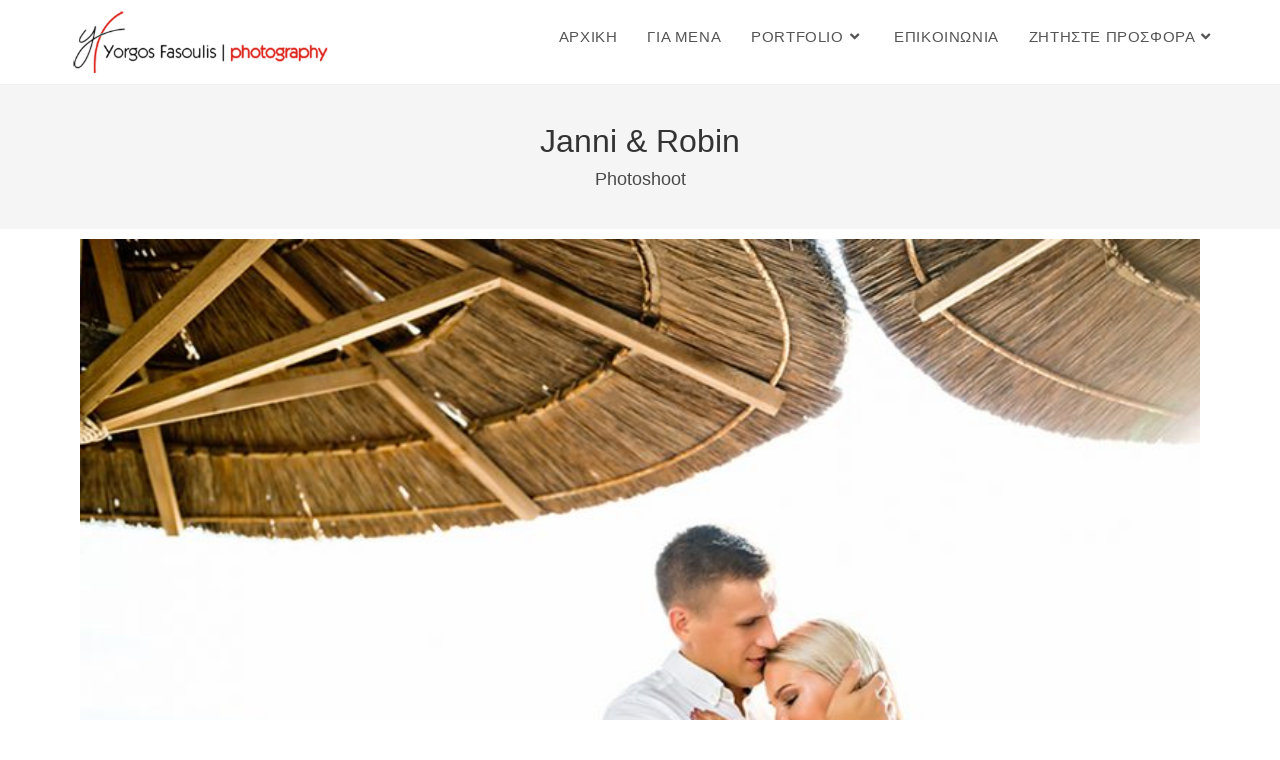

--- FILE ---
content_type: text/html; charset=UTF-8
request_url: https://yorgosfasoulis.com/portfolio/janni_robin_next_day/
body_size: 15124
content:
<!DOCTYPE html><html class="html" lang="en-US"><head><script data-no-optimize="1">var litespeed_docref=sessionStorage.getItem("litespeed_docref");litespeed_docref&&(Object.defineProperty(document,"referrer",{get:function(){return litespeed_docref}}),sessionStorage.removeItem("litespeed_docref"));</script> <meta charset="UTF-8"><link data-optimized="2" rel="stylesheet" href="https://yorgosfasoulis.com/wp-content/litespeed/css/0b616eb67f0f9f8cc73a2c03ce27fb98.css?ver=af116" /><link rel="profile" href="https://gmpg.org/xfn/11"><meta name='robots' content='index, follow, max-image-preview:large, max-snippet:-1, max-video-preview:-1' /><meta name="viewport" content="width=device-width, initial-scale=1"><title>Janni &amp; Robin - YORGOSFASOULIS.COM</title><link rel="canonical" href="https://yorgosfasoulis.com/portfolio/janni_robin_next_day/" /><meta property="og:locale" content="en_US" /><meta property="og:type" content="article" /><meta property="og:title" content="Janni &amp; Robin - YORGOSFASOULIS.COM" /><meta property="og:url" content="https://yorgosfasoulis.com/portfolio/janni_robin_next_day/" /><meta property="og:site_name" content="YORGOSFASOULIS.COM" /><meta property="article:modified_time" content="2022-01-18T21:25:48+00:00" /><meta property="og:image" content="https://yorgosfasoulis.com/wp-content/uploads/2020/03/02-17.jpg" /><meta property="og:image:width" content="850" /><meta property="og:image:height" content="568" /><meta property="og:image:type" content="image/jpeg" /><meta name="twitter:card" content="summary_large_image" /> <script type="application/ld+json" class="yoast-schema-graph">{"@context":"https://schema.org","@graph":[{"@type":"WebPage","@id":"https://yorgosfasoulis.com/portfolio/janni_robin_next_day/","url":"https://yorgosfasoulis.com/portfolio/janni_robin_next_day/","name":"Janni & Robin - YORGOSFASOULIS.COM","isPartOf":{"@id":"https://yorgosfasoulis.com/#website"},"primaryImageOfPage":{"@id":"https://yorgosfasoulis.com/portfolio/janni_robin_next_day/#primaryimage"},"image":{"@id":"https://yorgosfasoulis.com/portfolio/janni_robin_next_day/#primaryimage"},"thumbnailUrl":"https://yorgosfasoulis.com/wp-content/uploads/2020/03/02-17.jpg","datePublished":"2020-03-24T12:02:23+00:00","dateModified":"2022-01-18T21:25:48+00:00","breadcrumb":{"@id":"https://yorgosfasoulis.com/portfolio/janni_robin_next_day/#breadcrumb"},"inLanguage":"en-US","potentialAction":[{"@type":"ReadAction","target":["https://yorgosfasoulis.com/portfolio/janni_robin_next_day/"]}]},{"@type":"ImageObject","inLanguage":"en-US","@id":"https://yorgosfasoulis.com/portfolio/janni_robin_next_day/#primaryimage","url":"https://yorgosfasoulis.com/wp-content/uploads/2020/03/02-17.jpg","contentUrl":"https://yorgosfasoulis.com/wp-content/uploads/2020/03/02-17.jpg","width":850,"height":568},{"@type":"BreadcrumbList","@id":"https://yorgosfasoulis.com/portfolio/janni_robin_next_day/#breadcrumb","itemListElement":[{"@type":"ListItem","position":1,"name":"Home","item":"https://yorgosfasoulis.com/"},{"@type":"ListItem","position":2,"name":"Janni &#038; Robin"}]},{"@type":"WebSite","@id":"https://yorgosfasoulis.com/#website","url":"https://yorgosfasoulis.com/","name":"YORGOSFASOULIS.COM","description":"Photographer","publisher":{"@id":"https://yorgosfasoulis.com/#organization"},"potentialAction":[{"@type":"SearchAction","target":{"@type":"EntryPoint","urlTemplate":"https://yorgosfasoulis.com/?s={search_term_string}"},"query-input":"required name=search_term_string"}],"inLanguage":"en-US"},{"@type":"Organization","@id":"https://yorgosfasoulis.com/#organization","name":"YORGOSFASOULIS.COM","url":"https://yorgosfasoulis.com/","logo":{"@type":"ImageObject","inLanguage":"en-US","@id":"https://yorgosfasoulis.com/#/schema/logo/image/","url":"https://yorgosfasoulis.com/wp-content/uploads/2020/01/logo_Black_fix.png","contentUrl":"https://yorgosfasoulis.com/wp-content/uploads/2020/01/logo_Black_fix.png","width":400,"height":124,"caption":"YORGOSFASOULIS.COM"},"image":{"@id":"https://yorgosfasoulis.com/#/schema/logo/image/"}}]}</script> <link rel="alternate" type="application/rss+xml" title="YORGOSFASOULIS.COM &raquo; Feed" href="https://yorgosfasoulis.com/feed/" /><style id='wp-block-library-theme-inline-css'>.wp-block-audio figcaption{color:#555;font-size:13px;text-align:center}.is-dark-theme .wp-block-audio figcaption{color:#ffffffa6}.wp-block-audio{margin:0 0 1em}.wp-block-code{border:1px solid #ccc;border-radius:4px;font-family:Menlo,Consolas,monaco,monospace;padding:.8em 1em}.wp-block-embed figcaption{color:#555;font-size:13px;text-align:center}.is-dark-theme .wp-block-embed figcaption{color:#ffffffa6}.wp-block-embed{margin:0 0 1em}.blocks-gallery-caption{color:#555;font-size:13px;text-align:center}.is-dark-theme .blocks-gallery-caption{color:#ffffffa6}.wp-block-image figcaption{color:#555;font-size:13px;text-align:center}.is-dark-theme .wp-block-image figcaption{color:#ffffffa6}.wp-block-image{margin:0 0 1em}.wp-block-pullquote{border-bottom:4px solid;border-top:4px solid;color:currentColor;margin-bottom:1.75em}.wp-block-pullquote cite,.wp-block-pullquote footer,.wp-block-pullquote__citation{color:currentColor;font-size:.8125em;font-style:normal;text-transform:uppercase}.wp-block-quote{border-left:.25em solid;margin:0 0 1.75em;padding-left:1em}.wp-block-quote cite,.wp-block-quote footer{color:currentColor;font-size:.8125em;font-style:normal;position:relative}.wp-block-quote.has-text-align-right{border-left:none;border-right:.25em solid;padding-left:0;padding-right:1em}.wp-block-quote.has-text-align-center{border:none;padding-left:0}.wp-block-quote.is-large,.wp-block-quote.is-style-large,.wp-block-quote.is-style-plain{border:none}.wp-block-search .wp-block-search__label{font-weight:700}.wp-block-search__button{border:1px solid #ccc;padding:.375em .625em}:where(.wp-block-group.has-background){padding:1.25em 2.375em}.wp-block-separator.has-css-opacity{opacity:.4}.wp-block-separator{border:none;border-bottom:2px solid;margin-left:auto;margin-right:auto}.wp-block-separator.has-alpha-channel-opacity{opacity:1}.wp-block-separator:not(.is-style-wide):not(.is-style-dots){width:100px}.wp-block-separator.has-background:not(.is-style-dots){border-bottom:none;height:1px}.wp-block-separator.has-background:not(.is-style-wide):not(.is-style-dots){height:2px}.wp-block-table{margin:0 0 1em}.wp-block-table td,.wp-block-table th{word-break:normal}.wp-block-table figcaption{color:#555;font-size:13px;text-align:center}.is-dark-theme .wp-block-table figcaption{color:#ffffffa6}.wp-block-video figcaption{color:#555;font-size:13px;text-align:center}.is-dark-theme .wp-block-video figcaption{color:#ffffffa6}.wp-block-video{margin:0 0 1em}.wp-block-template-part.has-background{margin-bottom:0;margin-top:0;padding:1.25em 2.375em}</style><style id='classic-theme-styles-inline-css'>/*! This file is auto-generated */
.wp-block-button__link{color:#fff;background-color:#32373c;border-radius:9999px;box-shadow:none;text-decoration:none;padding:calc(.667em + 2px) calc(1.333em + 2px);font-size:1.125em}.wp-block-file__button{background:#32373c;color:#fff;text-decoration:none}</style><style id='global-styles-inline-css'>body{--wp--preset--color--black: #000000;--wp--preset--color--cyan-bluish-gray: #abb8c3;--wp--preset--color--white: #ffffff;--wp--preset--color--pale-pink: #f78da7;--wp--preset--color--vivid-red: #cf2e2e;--wp--preset--color--luminous-vivid-orange: #ff6900;--wp--preset--color--luminous-vivid-amber: #fcb900;--wp--preset--color--light-green-cyan: #7bdcb5;--wp--preset--color--vivid-green-cyan: #00d084;--wp--preset--color--pale-cyan-blue: #8ed1fc;--wp--preset--color--vivid-cyan-blue: #0693e3;--wp--preset--color--vivid-purple: #9b51e0;--wp--preset--gradient--vivid-cyan-blue-to-vivid-purple: linear-gradient(135deg,rgba(6,147,227,1) 0%,rgb(155,81,224) 100%);--wp--preset--gradient--light-green-cyan-to-vivid-green-cyan: linear-gradient(135deg,rgb(122,220,180) 0%,rgb(0,208,130) 100%);--wp--preset--gradient--luminous-vivid-amber-to-luminous-vivid-orange: linear-gradient(135deg,rgba(252,185,0,1) 0%,rgba(255,105,0,1) 100%);--wp--preset--gradient--luminous-vivid-orange-to-vivid-red: linear-gradient(135deg,rgba(255,105,0,1) 0%,rgb(207,46,46) 100%);--wp--preset--gradient--very-light-gray-to-cyan-bluish-gray: linear-gradient(135deg,rgb(238,238,238) 0%,rgb(169,184,195) 100%);--wp--preset--gradient--cool-to-warm-spectrum: linear-gradient(135deg,rgb(74,234,220) 0%,rgb(151,120,209) 20%,rgb(207,42,186) 40%,rgb(238,44,130) 60%,rgb(251,105,98) 80%,rgb(254,248,76) 100%);--wp--preset--gradient--blush-light-purple: linear-gradient(135deg,rgb(255,206,236) 0%,rgb(152,150,240) 100%);--wp--preset--gradient--blush-bordeaux: linear-gradient(135deg,rgb(254,205,165) 0%,rgb(254,45,45) 50%,rgb(107,0,62) 100%);--wp--preset--gradient--luminous-dusk: linear-gradient(135deg,rgb(255,203,112) 0%,rgb(199,81,192) 50%,rgb(65,88,208) 100%);--wp--preset--gradient--pale-ocean: linear-gradient(135deg,rgb(255,245,203) 0%,rgb(182,227,212) 50%,rgb(51,167,181) 100%);--wp--preset--gradient--electric-grass: linear-gradient(135deg,rgb(202,248,128) 0%,rgb(113,206,126) 100%);--wp--preset--gradient--midnight: linear-gradient(135deg,rgb(2,3,129) 0%,rgb(40,116,252) 100%);--wp--preset--font-size--small: 13px;--wp--preset--font-size--medium: 20px;--wp--preset--font-size--large: 36px;--wp--preset--font-size--x-large: 42px;--wp--preset--spacing--20: 0.44rem;--wp--preset--spacing--30: 0.67rem;--wp--preset--spacing--40: 1rem;--wp--preset--spacing--50: 1.5rem;--wp--preset--spacing--60: 2.25rem;--wp--preset--spacing--70: 3.38rem;--wp--preset--spacing--80: 5.06rem;--wp--preset--shadow--natural: 6px 6px 9px rgba(0, 0, 0, 0.2);--wp--preset--shadow--deep: 12px 12px 50px rgba(0, 0, 0, 0.4);--wp--preset--shadow--sharp: 6px 6px 0px rgba(0, 0, 0, 0.2);--wp--preset--shadow--outlined: 6px 6px 0px -3px rgba(255, 255, 255, 1), 6px 6px rgba(0, 0, 0, 1);--wp--preset--shadow--crisp: 6px 6px 0px rgba(0, 0, 0, 1);}:where(.is-layout-flex){gap: 0.5em;}:where(.is-layout-grid){gap: 0.5em;}body .is-layout-flex{display: flex;}body .is-layout-flex{flex-wrap: wrap;align-items: center;}body .is-layout-flex > *{margin: 0;}body .is-layout-grid{display: grid;}body .is-layout-grid > *{margin: 0;}:where(.wp-block-columns.is-layout-flex){gap: 2em;}:where(.wp-block-columns.is-layout-grid){gap: 2em;}:where(.wp-block-post-template.is-layout-flex){gap: 1.25em;}:where(.wp-block-post-template.is-layout-grid){gap: 1.25em;}.has-black-color{color: var(--wp--preset--color--black) !important;}.has-cyan-bluish-gray-color{color: var(--wp--preset--color--cyan-bluish-gray) !important;}.has-white-color{color: var(--wp--preset--color--white) !important;}.has-pale-pink-color{color: var(--wp--preset--color--pale-pink) !important;}.has-vivid-red-color{color: var(--wp--preset--color--vivid-red) !important;}.has-luminous-vivid-orange-color{color: var(--wp--preset--color--luminous-vivid-orange) !important;}.has-luminous-vivid-amber-color{color: var(--wp--preset--color--luminous-vivid-amber) !important;}.has-light-green-cyan-color{color: var(--wp--preset--color--light-green-cyan) !important;}.has-vivid-green-cyan-color{color: var(--wp--preset--color--vivid-green-cyan) !important;}.has-pale-cyan-blue-color{color: var(--wp--preset--color--pale-cyan-blue) !important;}.has-vivid-cyan-blue-color{color: var(--wp--preset--color--vivid-cyan-blue) !important;}.has-vivid-purple-color{color: var(--wp--preset--color--vivid-purple) !important;}.has-black-background-color{background-color: var(--wp--preset--color--black) !important;}.has-cyan-bluish-gray-background-color{background-color: var(--wp--preset--color--cyan-bluish-gray) !important;}.has-white-background-color{background-color: var(--wp--preset--color--white) !important;}.has-pale-pink-background-color{background-color: var(--wp--preset--color--pale-pink) !important;}.has-vivid-red-background-color{background-color: var(--wp--preset--color--vivid-red) !important;}.has-luminous-vivid-orange-background-color{background-color: var(--wp--preset--color--luminous-vivid-orange) !important;}.has-luminous-vivid-amber-background-color{background-color: var(--wp--preset--color--luminous-vivid-amber) !important;}.has-light-green-cyan-background-color{background-color: var(--wp--preset--color--light-green-cyan) !important;}.has-vivid-green-cyan-background-color{background-color: var(--wp--preset--color--vivid-green-cyan) !important;}.has-pale-cyan-blue-background-color{background-color: var(--wp--preset--color--pale-cyan-blue) !important;}.has-vivid-cyan-blue-background-color{background-color: var(--wp--preset--color--vivid-cyan-blue) !important;}.has-vivid-purple-background-color{background-color: var(--wp--preset--color--vivid-purple) !important;}.has-black-border-color{border-color: var(--wp--preset--color--black) !important;}.has-cyan-bluish-gray-border-color{border-color: var(--wp--preset--color--cyan-bluish-gray) !important;}.has-white-border-color{border-color: var(--wp--preset--color--white) !important;}.has-pale-pink-border-color{border-color: var(--wp--preset--color--pale-pink) !important;}.has-vivid-red-border-color{border-color: var(--wp--preset--color--vivid-red) !important;}.has-luminous-vivid-orange-border-color{border-color: var(--wp--preset--color--luminous-vivid-orange) !important;}.has-luminous-vivid-amber-border-color{border-color: var(--wp--preset--color--luminous-vivid-amber) !important;}.has-light-green-cyan-border-color{border-color: var(--wp--preset--color--light-green-cyan) !important;}.has-vivid-green-cyan-border-color{border-color: var(--wp--preset--color--vivid-green-cyan) !important;}.has-pale-cyan-blue-border-color{border-color: var(--wp--preset--color--pale-cyan-blue) !important;}.has-vivid-cyan-blue-border-color{border-color: var(--wp--preset--color--vivid-cyan-blue) !important;}.has-vivid-purple-border-color{border-color: var(--wp--preset--color--vivid-purple) !important;}.has-vivid-cyan-blue-to-vivid-purple-gradient-background{background: var(--wp--preset--gradient--vivid-cyan-blue-to-vivid-purple) !important;}.has-light-green-cyan-to-vivid-green-cyan-gradient-background{background: var(--wp--preset--gradient--light-green-cyan-to-vivid-green-cyan) !important;}.has-luminous-vivid-amber-to-luminous-vivid-orange-gradient-background{background: var(--wp--preset--gradient--luminous-vivid-amber-to-luminous-vivid-orange) !important;}.has-luminous-vivid-orange-to-vivid-red-gradient-background{background: var(--wp--preset--gradient--luminous-vivid-orange-to-vivid-red) !important;}.has-very-light-gray-to-cyan-bluish-gray-gradient-background{background: var(--wp--preset--gradient--very-light-gray-to-cyan-bluish-gray) !important;}.has-cool-to-warm-spectrum-gradient-background{background: var(--wp--preset--gradient--cool-to-warm-spectrum) !important;}.has-blush-light-purple-gradient-background{background: var(--wp--preset--gradient--blush-light-purple) !important;}.has-blush-bordeaux-gradient-background{background: var(--wp--preset--gradient--blush-bordeaux) !important;}.has-luminous-dusk-gradient-background{background: var(--wp--preset--gradient--luminous-dusk) !important;}.has-pale-ocean-gradient-background{background: var(--wp--preset--gradient--pale-ocean) !important;}.has-electric-grass-gradient-background{background: var(--wp--preset--gradient--electric-grass) !important;}.has-midnight-gradient-background{background: var(--wp--preset--gradient--midnight) !important;}.has-small-font-size{font-size: var(--wp--preset--font-size--small) !important;}.has-medium-font-size{font-size: var(--wp--preset--font-size--medium) !important;}.has-large-font-size{font-size: var(--wp--preset--font-size--large) !important;}.has-x-large-font-size{font-size: var(--wp--preset--font-size--x-large) !important;}
.wp-block-navigation a:where(:not(.wp-element-button)){color: inherit;}
:where(.wp-block-post-template.is-layout-flex){gap: 1.25em;}:where(.wp-block-post-template.is-layout-grid){gap: 1.25em;}
:where(.wp-block-columns.is-layout-flex){gap: 2em;}:where(.wp-block-columns.is-layout-grid){gap: 2em;}
.wp-block-pullquote{font-size: 1.5em;line-height: 1.6;}</style> <script type="litespeed/javascript" data-src="https://yorgosfasoulis.com/wp-includes/js/jquery/jquery.min.js" id="jquery-core-js"></script> <link rel="https://api.w.org/" href="https://yorgosfasoulis.com/wp-json/" /><link rel="alternate" type="application/json" href="https://yorgosfasoulis.com/wp-json/wp/v2/ocean_portfolio/2290" /><link rel="EditURI" type="application/rsd+xml" title="RSD" href="https://yorgosfasoulis.com/xmlrpc.php?rsd" /><meta name="generator" content="WordPress 6.5.7" /><link rel='shortlink' href='https://yorgosfasoulis.com/?p=2290' /><link rel="alternate" type="application/json+oembed" href="https://yorgosfasoulis.com/wp-json/oembed/1.0/embed?url=https%3A%2F%2Fyorgosfasoulis.com%2Fportfolio%2Fjanni_robin_next_day%2F" /><link rel="alternate" type="text/xml+oembed" href="https://yorgosfasoulis.com/wp-json/oembed/1.0/embed?url=https%3A%2F%2Fyorgosfasoulis.com%2Fportfolio%2Fjanni_robin_next_day%2F&#038;format=xml" /><meta name="generator" content="Powered by Slider Revolution 6.5.14 - responsive, Mobile-Friendly Slider Plugin for WordPress with comfortable drag and drop interface." /><link rel="icon" href="https://yorgosfasoulis.com/wp-content/uploads/2020/01/cropped-fav_icon-32x32.jpg" sizes="32x32" /><link rel="icon" href="https://yorgosfasoulis.com/wp-content/uploads/2020/01/cropped-fav_icon-192x192.jpg" sizes="192x192" /><link rel="apple-touch-icon" href="https://yorgosfasoulis.com/wp-content/uploads/2020/01/cropped-fav_icon-180x180.jpg" /><meta name="msapplication-TileImage" content="https://yorgosfasoulis.com/wp-content/uploads/2020/01/cropped-fav_icon-270x270.jpg" /> <script type="litespeed/javascript">function setREVStartSize(e){window.RSIW=window.RSIW===undefined?window.innerWidth:window.RSIW;window.RSIH=window.RSIH===undefined?window.innerHeight:window.RSIH;try{var pw=document.getElementById(e.c).parentNode.offsetWidth,newh;pw=pw===0||isNaN(pw)?window.RSIW:pw;e.tabw=e.tabw===undefined?0:parseInt(e.tabw);e.thumbw=e.thumbw===undefined?0:parseInt(e.thumbw);e.tabh=e.tabh===undefined?0:parseInt(e.tabh);e.thumbh=e.thumbh===undefined?0:parseInt(e.thumbh);e.tabhide=e.tabhide===undefined?0:parseInt(e.tabhide);e.thumbhide=e.thumbhide===undefined?0:parseInt(e.thumbhide);e.mh=e.mh===undefined||e.mh==""||e.mh==="auto"?0:parseInt(e.mh,0);if(e.layout==="fullscreen"||e.l==="fullscreen")
newh=Math.max(e.mh,window.RSIH);else{e.gw=Array.isArray(e.gw)?e.gw:[e.gw];for(var i in e.rl)if(e.gw[i]===undefined||e.gw[i]===0)e.gw[i]=e.gw[i-1];e.gh=e.el===undefined||e.el===""||(Array.isArray(e.el)&&e.el.length==0)?e.gh:e.el;e.gh=Array.isArray(e.gh)?e.gh:[e.gh];for(var i in e.rl)if(e.gh[i]===undefined||e.gh[i]===0)e.gh[i]=e.gh[i-1];var nl=new Array(e.rl.length),ix=0,sl;e.tabw=e.tabhide>=pw?0:e.tabw;e.thumbw=e.thumbhide>=pw?0:e.thumbw;e.tabh=e.tabhide>=pw?0:e.tabh;e.thumbh=e.thumbhide>=pw?0:e.thumbh;for(var i in e.rl)nl[i]=e.rl[i]<window.RSIW?0:e.rl[i];sl=nl[0];for(var i in nl)if(sl>nl[i]&&nl[i]>0){sl=nl[i];ix=i}
var m=pw>(e.gw[ix]+e.tabw+e.thumbw)?1:(pw-(e.tabw+e.thumbw))/(e.gw[ix]);newh=(e.gh[ix]*m)+(e.tabh+e.thumbh)}
var el=document.getElementById(e.c);if(el!==null&&el)el.style.height=newh+"px";el=document.getElementById(e.c+"_wrapper");if(el!==null&&el){el.style.height=newh+"px";el.style.display="block"}}catch(e){console.log("Failure at Presize of Slider:"+e)}}</script> <style type="text/css">/* General CSS */@media (max-width:480px){#main #content-wrap,.separate-layout #main #content-wrap{padding-top:0;padding-bottom:0}}/* Header CSS */#site-header.has-header-media .overlay-header-media{background-color:rgba(0,0,0,0.5)}#site-logo #site-logo-inner a img,#site-header.center-header #site-navigation-wrap .middle-site-logo a img{max-width:270px}@media (max-width:480px){#site-logo #site-logo-inner a img,#site-header.center-header #site-navigation-wrap .middle-site-logo a img{max-width:200px}}#site-header #site-logo #site-logo-inner a img,#site-header.center-header #site-navigation-wrap .middle-site-logo a img{max-height:228px}@media (max-width:480px){#site-header #site-logo #site-logo-inner a img,#site-header.center-header #site-navigation-wrap .middle-site-logo a img{max-height:192px}}#site-navigation-wrap .dropdown-menu >li >a:hover,.oceanwp-mobile-menu-icon a:hover,#searchform-header-replace-close:hover{color:#dd3333}#site-navigation-wrap .dropdown-menu >li >a:hover .owp-icon use,.oceanwp-mobile-menu-icon a:hover .owp-icon use,#searchform-header-replace-close:hover .owp-icon use{stroke:#dd3333}.dropdown-menu .sub-menu{min-width:190px}.dropdown-menu .sub-menu,#searchform-dropdown,.current-shop-items-dropdown{border-color:#ffffff}.dropdown-menu ul li a.menu-link:hover{background-color:#dddddd}.dropdown-menu ul >.current-menu-item >a.menu-link{color:#ffffff}.dropdown-menu ul >.current-menu-item >a.menu-link{background-color:#dd3333}body .sidr a,body .sidr-class-dropdown-toggle,#mobile-dropdown ul li a,#mobile-dropdown ul li a .dropdown-toggle,#mobile-fullscreen ul li a,#mobile-fullscreen .oceanwp-social-menu.simple-social ul li a{color:#0a0a0a}#mobile-fullscreen a.close .close-icon-inner,#mobile-fullscreen a.close .close-icon-inner::after{background-color:#0a0a0a}body .sidr a:hover,body .sidr-class-dropdown-toggle:hover,body .sidr-class-dropdown-toggle .fa,body .sidr-class-menu-item-has-children.active >a,body .sidr-class-menu-item-has-children.active >a >.sidr-class-dropdown-toggle,#mobile-dropdown ul li a:hover,#mobile-dropdown ul li a .dropdown-toggle:hover,#mobile-dropdown .menu-item-has-children.active >a,#mobile-dropdown .menu-item-has-children.active >a >.dropdown-toggle,#mobile-fullscreen ul li a:hover,#mobile-fullscreen .oceanwp-social-menu.simple-social ul li a:hover{color:#cc1010}#mobile-fullscreen a.close:hover .close-icon-inner,#mobile-fullscreen a.close:hover .close-icon-inner::after{background-color:#cc1010}/* Footer Widgets CSS */#footer-widgets{background-color:#ffffff}#footer-widgets,#footer-widgets p,#footer-widgets li a:before,#footer-widgets .contact-info-widget span.oceanwp-contact-title,#footer-widgets .recent-posts-date,#footer-widgets .recent-posts-comments,#footer-widgets .widget-recent-posts-icons li .fa{color:#000000}/* Portfolio CSS */@media (max-width:480px){.portfolio-entries .portfolio-filters li{width:100%}}.portfolio-entries .portfolio-entry-thumbnail .overlay{background-color:rgba(0,0,0,0.4)}.portfolio-entries .portfolio-entry-thumbnail .portfolio-overlay-icons li a{border-color:rgba(255,255,255,0.4)}/* Typography CSS */#site-navigation-wrap .dropdown-menu >li >a,#site-header.full_screen-header .fs-dropdown-menu >li >a,#site-header.top-header #site-navigation-wrap .dropdown-menu >li >a,#site-header.center-header #site-navigation-wrap .dropdown-menu >li >a,#site-header.medium-header #site-navigation-wrap .dropdown-menu >li >a,.oceanwp-mobile-menu-icon a{font-size:15px}</style></head><body class="ocean_portfolio-template ocean_portfolio-template-elementor_header_footer single single-ocean_portfolio postid-2290 wp-custom-logo wp-embed-responsive oceanwp-theme dropdown-mobile default-breakpoint content-full-width content-max-width no-margins elementor-default elementor-template-full-width elementor-kit-714 elementor-page elementor-page-2290" itemscope="itemscope" itemtype="https://schema.org/WebPage"><div id="outer-wrap" class="site clr"><a class="skip-link screen-reader-text" href="#main">Skip to content</a><div id="wrap" class="clr"><header id="site-header" class="minimal-header clr fixed-scroll shrink-header" data-height="54" itemscope="itemscope" itemtype="https://schema.org/WPHeader" role="banner"><div id="site-header-inner" class="clr container"><div id="site-logo" class="clr" itemscope itemtype="https://schema.org/Brand" ><div id="site-logo-inner" class="clr"><a href="https://yorgosfasoulis.com/" class="custom-logo-link" rel="home"><img data-lazyloaded="1" src="[data-uri]" width="400" height="124" data-src="https://yorgosfasoulis.com/wp-content/uploads/2020/01/logo_Black_fix.png" class="custom-logo" alt="YORGOSFASOULIS.COM" decoding="async" data-srcset="https://yorgosfasoulis.com/wp-content/uploads/2020/01/logo_Black_fix.png 400w, https://yorgosfasoulis.com/wp-content/uploads/2020/01/logo_Black_fix-300x93.png 300w" data-sizes="(max-width: 400px) 100vw, 400px" /></a></div></div><div id="site-navigation-wrap" class="clr"><nav id="site-navigation" class="navigation main-navigation clr" itemscope="itemscope" itemtype="https://schema.org/SiteNavigationElement" role="navigation" ><ul id="menu-main_resp" class="main-menu dropdown-menu sf-menu"><li id="menu-item-205" class="menu-item menu-item-type-post_type menu-item-object-page menu-item-home menu-item-205"><a href="https://yorgosfasoulis.com/" class="menu-link"><span class="text-wrap">ΑΡΧΙΚΗ</span></a></li><li id="menu-item-195" class="menu-item menu-item-type-post_type menu-item-object-page menu-item-195"><a href="https://yorgosfasoulis.com/about-me/" class="menu-link"><span class="text-wrap">ΓΙΑ ΜΕΝΑ</span></a></li><li id="menu-item-5" class="menu-item menu-item-type-custom menu-item-object-custom menu-item-has-children dropdown menu-item-5 nav-no-click"><a href="#" class="menu-link"><span class="text-wrap">PORTFOLIO<i class="nav-arrow fa fa-angle-down" aria-hidden="true" role="img"></i></span></a><ul class="sub-menu"><li id="menu-item-330" class="menu-item menu-item-type-post_type menu-item-object-page menu-item-330"><a href="https://yorgosfasoulis.com/portraita/" class="menu-link"><span class="text-wrap">ΠΟΡΤΡΑΙΤΑ</span></a></li><li id="menu-item-3114" class="menu-item menu-item-type-post_type menu-item-object-page menu-item-3114"><a href="https://yorgosfasoulis.com/coaching-portraits/" class="menu-link"><span class="text-wrap">COACHING PORTRAITS</span></a></li><li id="menu-item-302" class="menu-item menu-item-type-post_type menu-item-object-page menu-item-302"><a href="https://yorgosfasoulis.com/gamos/" class="menu-link"><span class="text-wrap">ΓΑΜΟΣ</span></a></li><li id="menu-item-316" class="menu-item menu-item-type-post_type menu-item-object-page menu-item-316"><a href="https://yorgosfasoulis.com/vaptisi/" class="menu-link"><span class="text-wrap">ΒΑΠΤΙΣΗ</span></a></li><li id="menu-item-337" class="menu-item menu-item-type-post_type menu-item-object-page menu-item-337"><a href="https://yorgosfasoulis.com/egkymosyni-paidia/" class="menu-link"><span class="text-wrap">ΕΓΚΥΜΟΣΥΝΗ &#038; ΠΑΙΔΙΑ</span></a></li></ul></li><li id="menu-item-218" class="menu-item menu-item-type-post_type menu-item-object-page menu-item-218"><a href="https://yorgosfasoulis.com/epikoinonia/" class="menu-link"><span class="text-wrap">ΕΠΙΚΟΙΝΩΝΙΑ</span></a></li><li id="menu-item-10" class="menu-item menu-item-type-custom menu-item-object-custom menu-item-has-children dropdown menu-item-10 nav-no-click"><a href="#" class="menu-link"><span class="text-wrap">ΖΗΤΗΣΤΕ ΠΡΟΣΦΟΡΑ<i class="nav-arrow fa fa-angle-down" aria-hidden="true" role="img"></i></span></a><ul class="sub-menu"><li id="menu-item-246" class="menu-item menu-item-type-post_type menu-item-object-page menu-item-246"><a href="https://yorgosfasoulis.com/prosfora-gamou/" class="menu-link"><span class="text-wrap">ΠΡΟΣΦΟΡΑ ΓΑΜΟΥ</span></a></li><li id="menu-item-269" class="menu-item menu-item-type-post_type menu-item-object-page menu-item-269"><a href="https://yorgosfasoulis.com/prosfora-vaptisis/" class="menu-link"><span class="text-wrap">ΠΡΟΣΦΟΡΑ ΒΑΠΤΙΣΗΣ</span></a></li></ul></li></ul></nav></div><div class="oceanwp-mobile-menu-icon clr mobile-right">
<a href="javascript:void(0)" class="mobile-menu"  aria-label="Mobile Menu">
<i class="fa fa-bars" aria-hidden="true"></i>
<span class="oceanwp-text">Menu</span>
<span class="oceanwp-close-text">Close</span>
</a></div></div><div id="mobile-dropdown" class="clr" ><nav class="clr" itemscope="itemscope" itemtype="https://schema.org/SiteNavigationElement"><ul id="menu-main_resp-1" class="menu"><li class="menu-item menu-item-type-post_type menu-item-object-page menu-item-home menu-item-205"><a href="https://yorgosfasoulis.com/">ΑΡΧΙΚΗ</a></li><li class="menu-item menu-item-type-post_type menu-item-object-page menu-item-195"><a href="https://yorgosfasoulis.com/about-me/">ΓΙΑ ΜΕΝΑ</a></li><li class="menu-item menu-item-type-custom menu-item-object-custom menu-item-has-children menu-item-5"><a href="#">PORTFOLIO</a><ul class="sub-menu"><li class="menu-item menu-item-type-post_type menu-item-object-page menu-item-330"><a href="https://yorgosfasoulis.com/portraita/">ΠΟΡΤΡΑΙΤΑ</a></li><li class="menu-item menu-item-type-post_type menu-item-object-page menu-item-3114"><a href="https://yorgosfasoulis.com/coaching-portraits/">COACHING PORTRAITS</a></li><li class="menu-item menu-item-type-post_type menu-item-object-page menu-item-302"><a href="https://yorgosfasoulis.com/gamos/">ΓΑΜΟΣ</a></li><li class="menu-item menu-item-type-post_type menu-item-object-page menu-item-316"><a href="https://yorgosfasoulis.com/vaptisi/">ΒΑΠΤΙΣΗ</a></li><li class="menu-item menu-item-type-post_type menu-item-object-page menu-item-337"><a href="https://yorgosfasoulis.com/egkymosyni-paidia/">ΕΓΚΥΜΟΣΥΝΗ &#038; ΠΑΙΔΙΑ</a></li></ul></li><li class="menu-item menu-item-type-post_type menu-item-object-page menu-item-218"><a href="https://yorgosfasoulis.com/epikoinonia/">ΕΠΙΚΟΙΝΩΝΙΑ</a></li><li class="menu-item menu-item-type-custom menu-item-object-custom menu-item-has-children menu-item-10"><a href="#">ΖΗΤΗΣΤΕ ΠΡΟΣΦΟΡΑ</a><ul class="sub-menu"><li class="menu-item menu-item-type-post_type menu-item-object-page menu-item-246"><a href="https://yorgosfasoulis.com/prosfora-gamou/">ΠΡΟΣΦΟΡΑ ΓΑΜΟΥ</a></li><li class="menu-item menu-item-type-post_type menu-item-object-page menu-item-269"><a href="https://yorgosfasoulis.com/prosfora-vaptisis/">ΠΡΟΣΦΟΡΑ ΒΑΠΤΙΣΗΣ</a></li></ul></li></ul><div id="mobile-menu-search" class="clr"><form aria-label="Search this website" method="get" action="https://yorgosfasoulis.com/" class="mobile-searchform" role="search">
<input aria-label="Insert search query" value="" class="field" id="ocean-mobile-search-1" type="search" name="s" autocomplete="off" placeholder="Search" />
<button aria-label="Submit search" type="submit" class="searchform-submit">
<i class=" icon-magnifier" aria-hidden="true" role="img"></i>		</button></form></div></nav></div></header><main id="main" class="site-main clr"  role="main"><header class="page-header centered-page-header"><div class="container clr page-header-inner"><h1 class="page-header-title clr" itemprop="headline">Janni &#038; Robin</h1><div class="clr page-subheading">
Photoshoot</div></div></header><div data-elementor-type="wp-post" data-elementor-id="2290" class="elementor elementor-2290" data-elementor-settings="[]"><div class="elementor-inner"><div class="elementor-section-wrap"><section class="elementor-section elementor-top-section elementor-element elementor-element-c322468 elementor-section-boxed elementor-section-height-default elementor-section-height-default" data-id="c322468" data-element_type="section"><div class="elementor-container elementor-column-gap-default"><div class="elementor-row"><div class="elementor-column elementor-col-100 elementor-top-column elementor-element elementor-element-4caac3f" data-id="4caac3f" data-element_type="column"><div class="elementor-column-wrap elementor-element-populated"><div class="elementor-widget-wrap"><div class="elementor-element elementor-element-759ae1f elementor-widget elementor-widget-oew-image-gallery" data-id="759ae1f" data-element_type="widget" data-widget_type="oew-image-gallery.default"><div class="elementor-widget-container"><div class="oew-image-gallery oew-masonry oew-has-lightbox" data-columns="" data-desktop-columns="2" data-tablet-columns="3" data-mobile-columns="1"><div class="oew-gallery-item isotope-entry">
<a class="oew-gallery-item-inner no-lightbox" href="https://yorgosfasoulis.com/wp-content/uploads/2020/03/02-17.jpg" data-width="850" data-height="568" data-elementor-open-lightbox="no"><div class="oew-gallery-thumbnail">
<img data-lazyloaded="1" src="[data-uri]" width="768" height="513" decoding="async" data-src="https://yorgosfasoulis.com/wp-content/uploads/2020/03/02-17-768x513.jpg" alt="02"></div><div class="oew-gallery-overlay oew-gallery-transition-fade"><div class="oew-gallery-item-icon">
<i aria-hidden="true" class="fas fa-search"></i></div></div>
</a></div><div class="oew-gallery-item isotope-entry">
<a class="oew-gallery-item-inner no-lightbox" href="https://yorgosfasoulis.com/wp-content/uploads/2020/03/01-19.jpg" data-width="850" data-height="568" data-elementor-open-lightbox="no"><div class="oew-gallery-thumbnail">
<img data-lazyloaded="1" src="[data-uri]" width="768" height="513" decoding="async" data-src="https://yorgosfasoulis.com/wp-content/uploads/2020/03/01-19-768x513.jpg" alt="01"></div><div class="oew-gallery-overlay oew-gallery-transition-fade"><div class="oew-gallery-item-icon">
<i aria-hidden="true" class="fas fa-search"></i></div></div>
</a></div><div class="oew-gallery-item isotope-entry">
<a class="oew-gallery-item-inner no-lightbox" href="https://yorgosfasoulis.com/wp-content/uploads/2020/03/03-18.jpg" data-width="850" data-height="568" data-elementor-open-lightbox="no"><div class="oew-gallery-thumbnail">
<img data-lazyloaded="1" src="[data-uri]" width="768" height="513" decoding="async" data-src="https://yorgosfasoulis.com/wp-content/uploads/2020/03/03-18-768x513.jpg" alt="03"></div><div class="oew-gallery-overlay oew-gallery-transition-fade"><div class="oew-gallery-item-icon">
<i aria-hidden="true" class="fas fa-search"></i></div></div>
</a></div><div class="oew-gallery-item isotope-entry">
<a class="oew-gallery-item-inner no-lightbox" href="https://yorgosfasoulis.com/wp-content/uploads/2020/03/04-17.jpg" data-width="850" data-height="568" data-elementor-open-lightbox="no"><div class="oew-gallery-thumbnail">
<img data-lazyloaded="1" src="[data-uri]" width="768" height="513" decoding="async" data-src="https://yorgosfasoulis.com/wp-content/uploads/2020/03/04-17-768x513.jpg" alt="04"></div><div class="oew-gallery-overlay oew-gallery-transition-fade"><div class="oew-gallery-item-icon">
<i aria-hidden="true" class="fas fa-search"></i></div></div>
</a></div><div class="oew-gallery-item isotope-entry">
<a class="oew-gallery-item-inner no-lightbox" href="https://yorgosfasoulis.com/wp-content/uploads/2020/03/05-18.jpg" data-width="850" data-height="568" data-elementor-open-lightbox="no"><div class="oew-gallery-thumbnail">
<img data-lazyloaded="1" src="[data-uri]" width="768" height="513" decoding="async" data-src="https://yorgosfasoulis.com/wp-content/uploads/2020/03/05-18-768x513.jpg" alt="05"></div><div class="oew-gallery-overlay oew-gallery-transition-fade"><div class="oew-gallery-item-icon">
<i aria-hidden="true" class="fas fa-search"></i></div></div>
</a></div><div class="oew-gallery-item isotope-entry">
<a class="oew-gallery-item-inner no-lightbox" href="https://yorgosfasoulis.com/wp-content/uploads/2020/03/06-18.jpg" data-width="850" data-height="568" data-elementor-open-lightbox="no"><div class="oew-gallery-thumbnail">
<img data-lazyloaded="1" src="[data-uri]" width="768" height="513" decoding="async" data-src="https://yorgosfasoulis.com/wp-content/uploads/2020/03/06-18-768x513.jpg" alt="06"></div><div class="oew-gallery-overlay oew-gallery-transition-fade"><div class="oew-gallery-item-icon">
<i aria-hidden="true" class="fas fa-search"></i></div></div>
</a></div><div class="oew-gallery-item isotope-entry">
<a class="oew-gallery-item-inner no-lightbox" href="https://yorgosfasoulis.com/wp-content/uploads/2020/03/07-17.jpg" data-width="850" data-height="1274" data-elementor-open-lightbox="no"><div class="oew-gallery-thumbnail">
<img data-lazyloaded="1" src="[data-uri]" width="768" height="1151" decoding="async" data-src="https://yorgosfasoulis.com/wp-content/uploads/2020/03/07-17-768x1151.jpg" alt="07"></div><div class="oew-gallery-overlay oew-gallery-transition-fade"><div class="oew-gallery-item-icon">
<i aria-hidden="true" class="fas fa-search"></i></div></div>
</a></div><div class="oew-gallery-item isotope-entry">
<a class="oew-gallery-item-inner no-lightbox" href="https://yorgosfasoulis.com/wp-content/uploads/2020/03/08-16.jpg" data-width="850" data-height="1273" data-elementor-open-lightbox="no"><div class="oew-gallery-thumbnail">
<img data-lazyloaded="1" src="[data-uri]" width="768" height="1150" decoding="async" data-src="https://yorgosfasoulis.com/wp-content/uploads/2020/03/08-16-768x1150.jpg" alt="08"></div><div class="oew-gallery-overlay oew-gallery-transition-fade"><div class="oew-gallery-item-icon">
<i aria-hidden="true" class="fas fa-search"></i></div></div>
</a></div><div class="oew-gallery-item isotope-entry">
<a class="oew-gallery-item-inner no-lightbox" href="https://yorgosfasoulis.com/wp-content/uploads/2020/03/09-16.jpg" data-width="850" data-height="568" data-elementor-open-lightbox="no"><div class="oew-gallery-thumbnail">
<img data-lazyloaded="1" src="[data-uri]" width="768" height="513" decoding="async" data-src="https://yorgosfasoulis.com/wp-content/uploads/2020/03/09-16-768x513.jpg" alt="09"></div><div class="oew-gallery-overlay oew-gallery-transition-fade"><div class="oew-gallery-item-icon">
<i aria-hidden="true" class="fas fa-search"></i></div></div>
</a></div><div class="oew-gallery-item isotope-entry">
<a class="oew-gallery-item-inner no-lightbox" href="https://yorgosfasoulis.com/wp-content/uploads/2020/03/10-14.jpg" data-width="850" data-height="568" data-elementor-open-lightbox="no"><div class="oew-gallery-thumbnail">
<img data-lazyloaded="1" src="[data-uri]" width="768" height="513" decoding="async" data-src="https://yorgosfasoulis.com/wp-content/uploads/2020/03/10-14-768x513.jpg" alt="10"></div><div class="oew-gallery-overlay oew-gallery-transition-fade"><div class="oew-gallery-item-icon">
<i aria-hidden="true" class="fas fa-search"></i></div></div>
</a></div><div class="oew-gallery-item isotope-entry">
<a class="oew-gallery-item-inner no-lightbox" href="https://yorgosfasoulis.com/wp-content/uploads/2020/03/11-15.jpg" data-width="850" data-height="568" data-elementor-open-lightbox="no"><div class="oew-gallery-thumbnail">
<img data-lazyloaded="1" src="[data-uri]" width="768" height="513" decoding="async" data-src="https://yorgosfasoulis.com/wp-content/uploads/2020/03/11-15-768x513.jpg" alt="11"></div><div class="oew-gallery-overlay oew-gallery-transition-fade"><div class="oew-gallery-item-icon">
<i aria-hidden="true" class="fas fa-search"></i></div></div>
</a></div><div class="oew-gallery-item isotope-entry">
<a class="oew-gallery-item-inner no-lightbox" href="https://yorgosfasoulis.com/wp-content/uploads/2020/03/12-15.jpg" data-width="850" data-height="568" data-elementor-open-lightbox="no"><div class="oew-gallery-thumbnail">
<img data-lazyloaded="1" src="[data-uri]" width="768" height="513" decoding="async" data-src="https://yorgosfasoulis.com/wp-content/uploads/2020/03/12-15-768x513.jpg" alt="12"></div><div class="oew-gallery-overlay oew-gallery-transition-fade"><div class="oew-gallery-item-icon">
<i aria-hidden="true" class="fas fa-search"></i></div></div>
</a></div></div></div></div></div></div></div></div></div></section></div></div></div></main><footer id="footer" class="site-footer" itemscope="itemscope" itemtype="https://schema.org/WPFooter" role="contentinfo"><div id="footer-inner" class="clr"><div id="footer-widgets" class="oceanwp-row clr"><div class="footer-widgets-inner"><div data-elementor-type="wp-post" data-elementor-id="167" class="elementor elementor-167" data-elementor-settings="[]"><div class="elementor-inner"><div class="elementor-section-wrap"><section class="elementor-section elementor-top-section elementor-element elementor-element-0ce58b9 elementor-section-stretched elementor-section-full_width elementor-section-height-default elementor-section-height-default" data-id="0ce58b9" data-element_type="section" data-settings="{&quot;stretch_section&quot;:&quot;section-stretched&quot;,&quot;background_background&quot;:&quot;classic&quot;}"><div class="elementor-container elementor-column-gap-default"><div class="elementor-row"><div class="elementor-column elementor-col-33 elementor-top-column elementor-element elementor-element-cf5789a" data-id="cf5789a" data-element_type="column"><div class="elementor-column-wrap elementor-element-populated"><div class="elementor-widget-wrap"><div class="elementor-element elementor-element-4bf03ee elementor-widget elementor-widget-image" data-id="4bf03ee" data-element_type="widget" data-widget_type="image.default"><div class="elementor-widget-container"><div class="elementor-image">
<img data-lazyloaded="1" src="[data-uri]" width="300" height="93" data-src="https://yorgosfasoulis.com/wp-content/uploads/2020/01/logo_Black_fix-300x93.png" class="attachment-medium size-medium" alt="" loading="lazy" data-srcset="https://yorgosfasoulis.com/wp-content/uploads/2020/01/logo_Black_fix-300x93.png 300w, https://yorgosfasoulis.com/wp-content/uploads/2020/01/logo_Black_fix.png 400w" data-sizes="(max-width: 300px) 100vw, 300px" /></div></div></div><div class="elementor-element elementor-element-f747d56 elementor-hidden-desktop elementor-hidden-tablet elementor-hidden-mobile elementor-widget elementor-widget-text-editor" data-id="f747d56" data-element_type="widget" data-widget_type="text-editor.default"><div class="elementor-widget-container"><div class="elementor-text-editor elementor-clearfix"><p>Αφήστε το φωτογραφικό φακό του Γιώργου Φασουλή να αναδείξει τις προσωπικές και κοινωνικές σας εκδηλώσεις με το μοναδικό και ιδιαίτερο τρόπο του! Το αποτέλεσμα θα σας εντυπωσιάσει!</p></div></div></div><div class="elementor-element elementor-element-68a8db7 elementor-shape-circle elementor-grid-0 e-grid-align-center elementor-widget elementor-widget-social-icons" data-id="68a8db7" data-element_type="widget" data-widget_type="social-icons.default"><div class="elementor-widget-container"><div class="elementor-social-icons-wrapper elementor-grid">
<span class="elementor-grid-item">
<a class="elementor-icon elementor-social-icon elementor-social-icon-facebook elementor-animation-pulse elementor-repeater-item-aad7e79" href="https://www.facebook.com/yorgosfasoulisphotography/" target="_blank">
<span class="elementor-screen-only">Facebook</span>
<i class="fab fa-facebook"></i>					</a>
</span>
<span class="elementor-grid-item">
<a class="elementor-icon elementor-social-icon elementor-social-icon-twitter elementor-animation-pulse elementor-repeater-item-8e88ca9" href="https://twitter.com/Yorgos_Fasoulis" target="_blank">
<span class="elementor-screen-only">Twitter</span>
<i class="fab fa-twitter"></i>					</a>
</span>
<span class="elementor-grid-item">
<a class="elementor-icon elementor-social-icon elementor-social-icon-youtube elementor-animation-pulse elementor-repeater-item-e16de18" href="https://www.youtube.com/channel/UCnLPIKewlRudCyTmjFiPY_A" target="_blank">
<span class="elementor-screen-only">Youtube</span>
<i class="fab fa-youtube"></i>					</a>
</span>
<span class="elementor-grid-item">
<a class="elementor-icon elementor-social-icon elementor-social-icon-instagram elementor-animation-pulse elementor-repeater-item-ddb7a1a" href="https://www.instagram.com/yorgosfasoulis/" target="_blank">
<span class="elementor-screen-only">Instagram</span>
<i class="fab fa-instagram"></i>					</a>
</span></div></div></div></div></div></div><div class="elementor-column elementor-col-33 elementor-top-column elementor-element elementor-element-e21d084" data-id="e21d084" data-element_type="column"><div class="elementor-column-wrap elementor-element-populated"><div class="elementor-widget-wrap"><div class="elementor-element elementor-element-8b193ba elementor-widget elementor-widget-heading" data-id="8b193ba" data-element_type="widget" data-widget_type="heading.default"><div class="elementor-widget-container"><h2 class="elementor-heading-title elementor-size-default">Επικοινωνία</h2></div></div><div class="elementor-element elementor-element-fc1df17 elementor-mobile-align-left elementor-icon-list--layout-traditional elementor-list-item-link-full_width elementor-widget elementor-widget-icon-list" data-id="fc1df17" data-element_type="widget" data-widget_type="icon-list.default"><div class="elementor-widget-container"><ul class="elementor-icon-list-items"><li class="elementor-icon-list-item">
<a href="tel:+306937178493%20"><span class="elementor-icon-list-icon">
<i aria-hidden="true" class="fas fa-phone-volume"></i>						</span>
<span class="elementor-icon-list-text">693 717 8493 </span>
</a></li><li class="elementor-icon-list-item">
<a href="mailto:info@yorgosfasoulis.com"><span class="elementor-icon-list-icon">
<i aria-hidden="true" class="far fa-envelope-open"></i>						</span>
<span class="elementor-icon-list-text">info@yorgosfasoulis.com</span>
</a></li></ul></div></div></div></div></div><div class="elementor-column elementor-col-33 elementor-top-column elementor-element elementor-element-d9c65fe" data-id="d9c65fe" data-element_type="column"><div class="elementor-column-wrap elementor-element-populated"><div class="elementor-widget-wrap"><div class="elementor-element elementor-element-3f6aabb elementor-widget elementor-widget-heading" data-id="3f6aabb" data-element_type="widget" data-widget_type="heading.default"><div class="elementor-widget-container"><h2 class="elementor-heading-title elementor-size-default">Portfolio</h2></div></div><div class="elementor-element elementor-element-21aefad elementor-widget elementor-widget-text-editor" data-id="21aefad" data-element_type="widget" data-widget_type="text-editor.default"><div class="elementor-widget-container"><div class="elementor-text-editor elementor-clearfix"><p style="text-align: left;"><a href="https://yorgosfasoulis.com/portraita/">ΠΟΡΤΡΑΙΤΑ</a></p><p style="text-align: left;"><a href="https://yorgosfasoulis.com/coaching-portraits/">COACHING PORTRAITS</a></p><p style="text-align: left;"><a href="https://yorgosfasoulis.com/gamos/">ΓΑΜΟΣ</a></p><p style="text-align: left;"><a href="https://yorgosfasoulis.com/vaptisi/">ΒΑΠΤΙΣΗ</a></p><p style="text-align: left;"><a href="https://yorgosfasoulis.com/paidika-portraita/">ΕΚΓΥΜΟΣΥΝΗ &amp; ΠΑΙΔΙΑ</a></p></div></div></div></div></div></div></div></div></section></div></div></div></div></div><div id="footer-bottom" class="clr no-footer-nav"><div id="footer-bottom-inner" class="container clr"><div id="copyright" class="clr" role="contentinfo">
<a href="https://imbnet.gr/"> Developed &amp;  Designed by IMBnet</a></div></div></div></div></footer></div></div><a aria-label="Scroll to the top of the page" href="#" id="scroll-top" class="scroll-top-right"><i class=" fa fa-angle-up" aria-hidden="true" role="img"></i></a> <script type="litespeed/javascript">window.RS_MODULES=window.RS_MODULES||{};window.RS_MODULES.modules=window.RS_MODULES.modules||{};window.RS_MODULES.waiting=window.RS_MODULES.waiting||[];window.RS_MODULES.defered=!0;window.RS_MODULES.moduleWaiting=window.RS_MODULES.moduleWaiting||{};window.RS_MODULES.type='compiled'</script> <style id='rs-plugin-settings-inline-css'>#rs-demo-id {}</style> <script id="oceanwp-main-js-extra" type="litespeed/javascript">var oceanwpLocalize={"nonce":"7981dec5b9","isRTL":"","menuSearchStyle":"disabled","mobileMenuSearchStyle":"disabled","sidrSource":null,"sidrDisplace":"1","sidrSide":"left","sidrDropdownTarget":"link","verticalHeaderTarget":"link","customSelects":".woocommerce-ordering .orderby, #dropdown_product_cat, .widget_categories select, .widget_archive select, .single-product .variations_form .variations select","ajax_url":"https:\/\/yorgosfasoulis.com\/wp-admin\/admin-ajax.php","shareFacebook":"Share on Facebook","shareTwitter":"Tweet","sharePinterest":"Pin it","pswpDownload":"Download image","stickyChoose":"auto","stickyStyle":"shrink","shrinkLogoHeight":"30","stickyEffect":"none","hasStickyTopBar":"","hasStickyMobile":""}</script> <!--[if lt IE 9]> <script src="https://yorgosfasoulis.com/wp-content/themes/oceanwp/assets/js/third/html5.min.js?ver=3.1.2" id="html5shiv-js"></script> <![endif]--> <script id="elementor-frontend-js-before" type="litespeed/javascript">var elementorFrontendConfig={"environmentMode":{"edit":!1,"wpPreview":!1,"isScriptDebug":!1},"i18n":{"shareOnFacebook":"Share on Facebook","shareOnTwitter":"Share on Twitter","pinIt":"Pin it","download":"Download","downloadImage":"Download image","fullscreen":"Fullscreen","zoom":"Zoom","share":"Share","playVideo":"Play Video","previous":"Previous","next":"Next","close":"Close"},"is_rtl":!1,"breakpoints":{"xs":0,"sm":480,"md":768,"lg":1025,"xl":1440,"xxl":1600},"responsive":{"breakpoints":{"mobile":{"label":"Mobile","value":767,"default_value":767,"direction":"max","is_enabled":!0},"mobile_extra":{"label":"Mobile Extra","value":880,"default_value":880,"direction":"max","is_enabled":!1},"tablet":{"label":"Tablet","value":1024,"default_value":1024,"direction":"max","is_enabled":!0},"tablet_extra":{"label":"Tablet Extra","value":1200,"default_value":1200,"direction":"max","is_enabled":!1},"laptop":{"label":"Laptop","value":1366,"default_value":1366,"direction":"max","is_enabled":!1},"widescreen":{"label":"Widescreen","value":2400,"default_value":2400,"direction":"min","is_enabled":!1}}},"version":"3.5.3","is_static":!1,"experimentalFeatures":{"e_import_export":!0,"e_hidden_wordpress_widgets":!0,"theme_builder_v2":!0,"landing-pages":!0,"elements-color-picker":!0,"favorite-widgets":!0,"admin-top-bar":!0,"form-submissions":!0},"urls":{"assets":"https:\/\/yorgosfasoulis.com\/wp-content\/plugins\/elementor\/assets\/"},"settings":{"page":[],"editorPreferences":[]},"kit":{"global_image_lightbox":"yes","active_breakpoints":["viewport_mobile","viewport_tablet"],"lightbox_enable_counter":"yes","lightbox_enable_fullscreen":"yes","lightbox_enable_zoom":"yes","lightbox_enable_share":"yes","lightbox_title_src":"title","lightbox_description_src":"description"},"post":{"id":2290,"title":"Janni%20%26%20Robin%20-%20YORGOSFASOULIS.COM","excerpt":"","featuredImage":"https:\/\/yorgosfasoulis.com\/wp-content\/uploads\/2020\/03\/02-17.jpg"}}</script> <script id="elementor-pro-frontend-js-before" type="litespeed/javascript">var ElementorProFrontendConfig={"ajaxurl":"https:\/\/yorgosfasoulis.com\/wp-admin\/admin-ajax.php","nonce":"f2a5f1862e","urls":{"assets":"https:\/\/yorgosfasoulis.com\/wp-content\/plugins\/elementor-pro\/assets\/","rest":"https:\/\/yorgosfasoulis.com\/wp-json\/"},"i18n":{"toc_no_headings_found":"No headings were found on this page."},"shareButtonsNetworks":{"facebook":{"title":"Facebook","has_counter":!0},"twitter":{"title":"Twitter"},"linkedin":{"title":"LinkedIn","has_counter":!0},"pinterest":{"title":"Pinterest","has_counter":!0},"reddit":{"title":"Reddit","has_counter":!0},"vk":{"title":"VK","has_counter":!0},"odnoklassniki":{"title":"OK","has_counter":!0},"tumblr":{"title":"Tumblr"},"digg":{"title":"Digg"},"skype":{"title":"Skype"},"stumbleupon":{"title":"StumbleUpon","has_counter":!0},"mix":{"title":"Mix"},"telegram":{"title":"Telegram"},"pocket":{"title":"Pocket","has_counter":!0},"xing":{"title":"XING","has_counter":!0},"whatsapp":{"title":"WhatsApp"},"email":{"title":"Email"},"print":{"title":"Print"}},"facebook_sdk":{"lang":"en_US","app_id":""},"lottie":{"defaultAnimationUrl":"https:\/\/yorgosfasoulis.com\/wp-content\/plugins\/elementor-pro\/modules\/lottie\/assets\/animations\/default.json"}}</script> <script data-no-optimize="1">!function(t,e){"object"==typeof exports&&"undefined"!=typeof module?module.exports=e():"function"==typeof define&&define.amd?define(e):(t="undefined"!=typeof globalThis?globalThis:t||self).LazyLoad=e()}(this,function(){"use strict";function e(){return(e=Object.assign||function(t){for(var e=1;e<arguments.length;e++){var n,a=arguments[e];for(n in a)Object.prototype.hasOwnProperty.call(a,n)&&(t[n]=a[n])}return t}).apply(this,arguments)}function i(t){return e({},it,t)}function o(t,e){var n,a="LazyLoad::Initialized",i=new t(e);try{n=new CustomEvent(a,{detail:{instance:i}})}catch(t){(n=document.createEvent("CustomEvent")).initCustomEvent(a,!1,!1,{instance:i})}window.dispatchEvent(n)}function l(t,e){return t.getAttribute(gt+e)}function c(t){return l(t,bt)}function s(t,e){return function(t,e,n){e=gt+e;null!==n?t.setAttribute(e,n):t.removeAttribute(e)}(t,bt,e)}function r(t){return s(t,null),0}function u(t){return null===c(t)}function d(t){return c(t)===vt}function f(t,e,n,a){t&&(void 0===a?void 0===n?t(e):t(e,n):t(e,n,a))}function _(t,e){nt?t.classList.add(e):t.className+=(t.className?" ":"")+e}function v(t,e){nt?t.classList.remove(e):t.className=t.className.replace(new RegExp("(^|\\s+)"+e+"(\\s+|$)")," ").replace(/^\s+/,"").replace(/\s+$/,"")}function g(t){return t.llTempImage}function b(t,e){!e||(e=e._observer)&&e.unobserve(t)}function p(t,e){t&&(t.loadingCount+=e)}function h(t,e){t&&(t.toLoadCount=e)}function n(t){for(var e,n=[],a=0;e=t.children[a];a+=1)"SOURCE"===e.tagName&&n.push(e);return n}function m(t,e){(t=t.parentNode)&&"PICTURE"===t.tagName&&n(t).forEach(e)}function a(t,e){n(t).forEach(e)}function E(t){return!!t[st]}function I(t){return t[st]}function y(t){return delete t[st]}function A(e,t){var n;E(e)||(n={},t.forEach(function(t){n[t]=e.getAttribute(t)}),e[st]=n)}function k(a,t){var i;E(a)&&(i=I(a),t.forEach(function(t){var e,n;e=a,(t=i[n=t])?e.setAttribute(n,t):e.removeAttribute(n)}))}function L(t,e,n){_(t,e.class_loading),s(t,ut),n&&(p(n,1),f(e.callback_loading,t,n))}function w(t,e,n){n&&t.setAttribute(e,n)}function x(t,e){w(t,ct,l(t,e.data_sizes)),w(t,rt,l(t,e.data_srcset)),w(t,ot,l(t,e.data_src))}function O(t,e,n){var a=l(t,e.data_bg_multi),i=l(t,e.data_bg_multi_hidpi);(a=at&&i?i:a)&&(t.style.backgroundImage=a,n=n,_(t=t,(e=e).class_applied),s(t,ft),n&&(e.unobserve_completed&&b(t,e),f(e.callback_applied,t,n)))}function N(t,e){!e||0<e.loadingCount||0<e.toLoadCount||f(t.callback_finish,e)}function C(t,e,n){t.addEventListener(e,n),t.llEvLisnrs[e]=n}function M(t){return!!t.llEvLisnrs}function z(t){if(M(t)){var e,n,a=t.llEvLisnrs;for(e in a){var i=a[e];n=e,i=i,t.removeEventListener(n,i)}delete t.llEvLisnrs}}function R(t,e,n){var a;delete t.llTempImage,p(n,-1),(a=n)&&--a.toLoadCount,v(t,e.class_loading),e.unobserve_completed&&b(t,n)}function T(o,r,c){var l=g(o)||o;M(l)||function(t,e,n){M(t)||(t.llEvLisnrs={});var a="VIDEO"===t.tagName?"loadeddata":"load";C(t,a,e),C(t,"error",n)}(l,function(t){var e,n,a,i;n=r,a=c,i=d(e=o),R(e,n,a),_(e,n.class_loaded),s(e,dt),f(n.callback_loaded,e,a),i||N(n,a),z(l)},function(t){var e,n,a,i;n=r,a=c,i=d(e=o),R(e,n,a),_(e,n.class_error),s(e,_t),f(n.callback_error,e,a),i||N(n,a),z(l)})}function G(t,e,n){var a,i,o,r,c;t.llTempImage=document.createElement("IMG"),T(t,e,n),E(c=t)||(c[st]={backgroundImage:c.style.backgroundImage}),o=n,r=l(a=t,(i=e).data_bg),c=l(a,i.data_bg_hidpi),(r=at&&c?c:r)&&(a.style.backgroundImage='url("'.concat(r,'")'),g(a).setAttribute(ot,r),L(a,i,o)),O(t,e,n)}function D(t,e,n){var a;T(t,e,n),a=e,e=n,(t=It[(n=t).tagName])&&(t(n,a),L(n,a,e))}function V(t,e,n){var a;a=t,(-1<yt.indexOf(a.tagName)?D:G)(t,e,n)}function F(t,e,n){var a;t.setAttribute("loading","lazy"),T(t,e,n),a=e,(e=It[(n=t).tagName])&&e(n,a),s(t,vt)}function j(t){t.removeAttribute(ot),t.removeAttribute(rt),t.removeAttribute(ct)}function P(t){m(t,function(t){k(t,Et)}),k(t,Et)}function S(t){var e;(e=At[t.tagName])?e(t):E(e=t)&&(t=I(e),e.style.backgroundImage=t.backgroundImage)}function U(t,e){var n;S(t),n=e,u(e=t)||d(e)||(v(e,n.class_entered),v(e,n.class_exited),v(e,n.class_applied),v(e,n.class_loading),v(e,n.class_loaded),v(e,n.class_error)),r(t),y(t)}function $(t,e,n,a){var i;n.cancel_on_exit&&(c(t)!==ut||"IMG"===t.tagName&&(z(t),m(i=t,function(t){j(t)}),j(i),P(t),v(t,n.class_loading),p(a,-1),r(t),f(n.callback_cancel,t,e,a)))}function q(t,e,n,a){var i,o,r=(o=t,0<=pt.indexOf(c(o)));s(t,"entered"),_(t,n.class_entered),v(t,n.class_exited),i=t,o=a,n.unobserve_entered&&b(i,o),f(n.callback_enter,t,e,a),r||V(t,n,a)}function H(t){return t.use_native&&"loading"in HTMLImageElement.prototype}function B(t,i,o){t.forEach(function(t){return(a=t).isIntersecting||0<a.intersectionRatio?q(t.target,t,i,o):(e=t.target,n=t,a=i,t=o,void(u(e)||(_(e,a.class_exited),$(e,n,a,t),f(a.callback_exit,e,n,t))));var e,n,a})}function J(e,n){var t;et&&!H(e)&&(n._observer=new IntersectionObserver(function(t){B(t,e,n)},{root:(t=e).container===document?null:t.container,rootMargin:t.thresholds||t.threshold+"px"}))}function K(t){return Array.prototype.slice.call(t)}function Q(t){return t.container.querySelectorAll(t.elements_selector)}function W(t){return c(t)===_t}function X(t,e){return e=t||Q(e),K(e).filter(u)}function Y(e,t){var n;(n=Q(e),K(n).filter(W)).forEach(function(t){v(t,e.class_error),r(t)}),t.update()}function t(t,e){var n,a,t=i(t);this._settings=t,this.loadingCount=0,J(t,this),n=t,a=this,Z&&window.addEventListener("online",function(){Y(n,a)}),this.update(e)}var Z="undefined"!=typeof window,tt=Z&&!("onscroll"in window)||"undefined"!=typeof navigator&&/(gle|ing|ro)bot|crawl|spider/i.test(navigator.userAgent),et=Z&&"IntersectionObserver"in window,nt=Z&&"classList"in document.createElement("p"),at=Z&&1<window.devicePixelRatio,it={elements_selector:".lazy",container:tt||Z?document:null,threshold:300,thresholds:null,data_src:"src",data_srcset:"srcset",data_sizes:"sizes",data_bg:"bg",data_bg_hidpi:"bg-hidpi",data_bg_multi:"bg-multi",data_bg_multi_hidpi:"bg-multi-hidpi",data_poster:"poster",class_applied:"applied",class_loading:"litespeed-loading",class_loaded:"litespeed-loaded",class_error:"error",class_entered:"entered",class_exited:"exited",unobserve_completed:!0,unobserve_entered:!1,cancel_on_exit:!0,callback_enter:null,callback_exit:null,callback_applied:null,callback_loading:null,callback_loaded:null,callback_error:null,callback_finish:null,callback_cancel:null,use_native:!1},ot="src",rt="srcset",ct="sizes",lt="poster",st="llOriginalAttrs",ut="loading",dt="loaded",ft="applied",_t="error",vt="native",gt="data-",bt="ll-status",pt=[ut,dt,ft,_t],ht=[ot],mt=[ot,lt],Et=[ot,rt,ct],It={IMG:function(t,e){m(t,function(t){A(t,Et),x(t,e)}),A(t,Et),x(t,e)},IFRAME:function(t,e){A(t,ht),w(t,ot,l(t,e.data_src))},VIDEO:function(t,e){a(t,function(t){A(t,ht),w(t,ot,l(t,e.data_src))}),A(t,mt),w(t,lt,l(t,e.data_poster)),w(t,ot,l(t,e.data_src)),t.load()}},yt=["IMG","IFRAME","VIDEO"],At={IMG:P,IFRAME:function(t){k(t,ht)},VIDEO:function(t){a(t,function(t){k(t,ht)}),k(t,mt),t.load()}},kt=["IMG","IFRAME","VIDEO"];return t.prototype={update:function(t){var e,n,a,i=this._settings,o=X(t,i);{if(h(this,o.length),!tt&&et)return H(i)?(e=i,n=this,o.forEach(function(t){-1!==kt.indexOf(t.tagName)&&F(t,e,n)}),void h(n,0)):(t=this._observer,i=o,t.disconnect(),a=t,void i.forEach(function(t){a.observe(t)}));this.loadAll(o)}},destroy:function(){this._observer&&this._observer.disconnect(),Q(this._settings).forEach(function(t){y(t)}),delete this._observer,delete this._settings,delete this.loadingCount,delete this.toLoadCount},loadAll:function(t){var e=this,n=this._settings;X(t,n).forEach(function(t){b(t,e),V(t,n,e)})},restoreAll:function(){var e=this._settings;Q(e).forEach(function(t){U(t,e)})}},t.load=function(t,e){e=i(e);V(t,e)},t.resetStatus=function(t){r(t)},Z&&function(t,e){if(e)if(e.length)for(var n,a=0;n=e[a];a+=1)o(t,n);else o(t,e)}(t,window.lazyLoadOptions),t});!function(e,t){"use strict";function a(){t.body.classList.add("litespeed_lazyloaded")}function n(){console.log("[LiteSpeed] Start Lazy Load Images"),d=new LazyLoad({elements_selector:"[data-lazyloaded]",callback_finish:a}),o=function(){d.update()},e.MutationObserver&&new MutationObserver(o).observe(t.documentElement,{childList:!0,subtree:!0,attributes:!0})}var d,o;e.addEventListener?e.addEventListener("load",n,!1):e.attachEvent("onload",n)}(window,document);</script><script data-no-optimize="1">var litespeed_vary=document.cookie.replace(/(?:(?:^|.*;\s*)_lscache_vary\s*\=\s*([^;]*).*$)|^.*$/,"");litespeed_vary||fetch("/wp-content/plugins/litespeed-cache/guest.vary.php",{method:"POST",cache:"no-cache",redirect:"follow"}).then(e=>e.json()).then(e=>{console.log(e),e.hasOwnProperty("reload")&&"yes"==e.reload&&(sessionStorage.setItem("litespeed_docref",document.referrer),window.location.reload(!0))});</script><script data-optimized="1" type="litespeed/javascript" data-src="https://yorgosfasoulis.com/wp-content/litespeed/js/8256ccfb444a085896fc3ec9b24cf461.js?ver=af116"></script><script>const litespeed_ui_events=["mouseover","click","keydown","wheel","touchmove","touchstart"];var urlCreator=window.URL||window.webkitURL;function litespeed_load_delayed_js_force(){console.log("[LiteSpeed] Start Load JS Delayed"),litespeed_ui_events.forEach(e=>{window.removeEventListener(e,litespeed_load_delayed_js_force,{passive:!0})}),document.querySelectorAll("iframe[data-litespeed-src]").forEach(e=>{e.setAttribute("src",e.getAttribute("data-litespeed-src"))}),"loading"==document.readyState?window.addEventListener("DOMContentLoaded",litespeed_load_delayed_js):litespeed_load_delayed_js()}litespeed_ui_events.forEach(e=>{window.addEventListener(e,litespeed_load_delayed_js_force,{passive:!0})});async function litespeed_load_delayed_js(){let t=[];for(var d in document.querySelectorAll('script[type="litespeed/javascript"]').forEach(e=>{t.push(e)}),t)await new Promise(e=>litespeed_load_one(t[d],e));document.dispatchEvent(new Event("DOMContentLiteSpeedLoaded")),window.dispatchEvent(new Event("DOMContentLiteSpeedLoaded"))}function litespeed_load_one(t,e){console.log("[LiteSpeed] Load ",t);var d=document.createElement("script");d.addEventListener("load",e),d.addEventListener("error",e),t.getAttributeNames().forEach(e=>{"type"!=e&&d.setAttribute("data-src"==e?"src":e,t.getAttribute(e))});let a=!(d.type="text/javascript");!d.src&&t.textContent&&(d.src=litespeed_inline2src(t.textContent),a=!0),t.after(d),t.remove(),a&&e()}function litespeed_inline2src(t){try{var d=urlCreator.createObjectURL(new Blob([t.replace(/^(?:<!--)?(.*?)(?:-->)?$/gm,"$1")],{type:"text/javascript"}))}catch(e){d="data:text/javascript;base64,"+btoa(t.replace(/^(?:<!--)?(.*?)(?:-->)?$/gm,"$1"))}return d}</script></body></html>
<!-- Page optimized by LiteSpeed Cache @2026-01-24 05:05:26 -->

<!-- Page cached by LiteSpeed Cache 6.0.0.1 on 2026-01-24 05:05:24 -->
<!-- Guest Mode -->
<!-- QUIC.cloud UCSS in queue -->